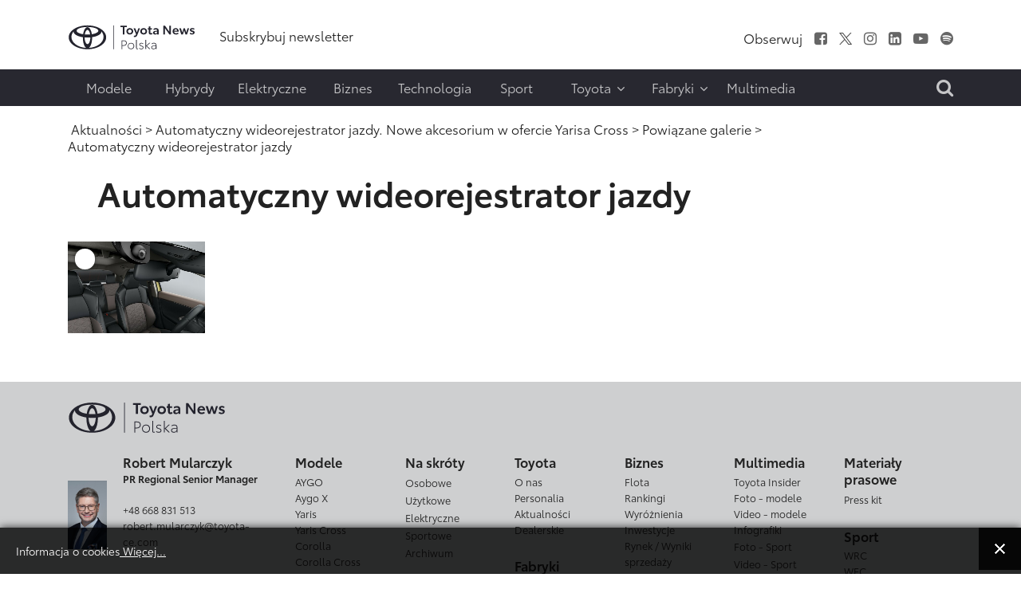

--- FILE ---
content_type: text/html; charset=utf-8
request_url: https://www.toyotanews.eu/pl/aktualnosci/2623-item-automatyczny-wideorejestrator-jazdy-nowe-akcesorium-w-ofercie-yarisa-cross/galerie/1795-automatyczny-wideorejestrator-jazdy
body_size: 10363
content:

<!DOCTYPE html>
<html lang="pl-pl" data-logo="/images/logo/logo_black_pl.svg">
	<head>
		<meta charset="utf-8">
	<meta property="og.image" content="https://www.toyotanews.eu/images/galleries/Yaris_Cross_akcesorium/wideorejestrator_yaris_cross.jpeg">
	<meta property="og.imagetype" content="image/jpeg">
	<meta name="description" content="Opcjonalne wyposażenie Yarisa Cross wzbogacone o automatyczny wideorejestrator jazdy Urządzenie montowane jako integralny element wnętrza Nowe akcesorium będzie stopniowo wprowadzane do innych modeli Toyoty Oferta akcesoriów dla Yarisa Cross...">
	<title>Automatyczny wideorejestrator jazdy - Toyotanews.eu - Newsroom Toyota Central Europe</title>
	<link href="https://www.toyotanews.eu/pl/wynik-wyszukiwania?rrrcontentitemid=2623&amp;rrrcontentsubview=galleries&amp;rrrcontentsubid=1795&amp;format=opensearch" rel="search" title="Szukaj Toyotanews.eu - Newsroom Toyota Central Europe" type="application/opensearchdescription+xml">
<link href="/media/system/css/fields/calendar.min.css?087670" rel="stylesheet">
	<link href="/media/mod_languages/css/template.min.css?66540c" rel="stylesheet">
	<link href="https://www.toyotanews.eu/templates/tce2021/css/magnific-popup.min.css" rel="stylesheet">
	<link href="https://www.toyotanews.eu//media/plg_system_info_ciacho/css/style.css?66540c" rel="stylesheet">
	<link href="https://www.toyotanews.eu/templates/tce2021/css/jquery.mCustomScrollbar.min.css?66540c" rel="stylesheet">
	<style>a.thumbnail {display: inline-block; zoom: 1; *display: inline;}</style>
<script src="https://www.toyotanews.eu/media/vendor/jquery/js/jquery.min.js?3.7.1"></script>
	<script src="https://www.toyotanews.eu/media/legacy/js/jquery-noconflict.min.js?504da4"></script>
	<script type="application/json" class="joomla-script-options new">{"joomla.jtext":{"SUNDAY":"niedziela","MONDAY":"poniedziałek","TUESDAY":"wtorek","WEDNESDAY":"środa","THURSDAY":"czwartek","FRIDAY":"piątek","SATURDAY":"sobota","SUN":"N","MON":"Pn","TUE":"Wt","WED":"Śr","THU":"Cz","FRI":"Pt","SAT":"So","JANUARY":"styczeń","FEBRUARY":"luty","MARCH":"marzec","APRIL":"kwiecień","MAY":"maj","JUNE":"czerwiec","JULY":"lipiec","AUGUST":"sierpień","SEPTEMBER":"wrzesień","OCTOBER":"październik","NOVEMBER":"listopad","DECEMBER":"grudzień","JANUARY_SHORT":"Sty","FEBRUARY_SHORT":"Lut","MARCH_SHORT":"Mar","APRIL_SHORT":"Kwi","MAY_SHORT":"Maj","JUNE_SHORT":"Cze","JULY_SHORT":"Lip","AUGUST_SHORT":"Sie","SEPTEMBER_SHORT":"Wrz","OCTOBER_SHORT":"Paź","NOVEMBER_SHORT":"Lis","DECEMBER_SHORT":"Gru","JCLOSE":"Zamknij","JCLEAR":"Wyczyść","JLIB_HTML_BEHAVIOR_TODAY":"Dziś","JLIB_HTML_BEHAVIOR_WK":"tydz.","JLIB_HTML_BEHAVIOR_AM":"rano","JLIB_HTML_BEHAVIOR_PM":"po południu"},"system.paths":{"root":"","rootFull":"https://www.toyotanews.eu/","base":"","baseFull":"https://www.toyotanews.eu/"},"csrf.token":"7275ce6f92ea01c1b650f2828452272e"}</script>
	<script src="https://www.toyotanews.eu/media/system/js/core.min.js?2cb912"></script>
	<script src="https://www.toyotanews.eu/media/vendor/webcomponentsjs/js/webcomponents-bundle.min.js?2.8.0" nomodule defer></script>
	<script src="https://www.toyotanews.eu/media/system/js/fields/calendar-locales/date/gregorian/date-helper.min.js?66540c" defer></script>
	<script src="https://www.toyotanews.eu/media/system/js/fields/calendar.min.js?1903da" defer></script>
	<script src="https://www.toyotanews.eu/media/system/js/joomla-hidden-mail.min.js?80d9c7" type="module"></script>
	<script src="https://www.toyotanews.eu/templates/tce2021/js/scripts.js?66540c"></script>
	<script src="https://www.toyotanews.eu/templates/tce2021/js/jquery.magnific-popup.min.js?66540c"></script>
	<script src="https://www.toyotanews.eu/templates/tce2021/js/jquery.mCustomScrollbar.concat.min.js?66540c"></script>
	<script>
                    jQuery(document).ready(function() {
        				jQuery(".gallery-link").magnificPopup({
        					type: "image",
                            closeMarkup: "<button title=\"%title%\" type=\"button\" class=\"mfp-close\">+</button>",
        					gallery:{
                                 tCounter: "%curr% z %total%",
        						enabled:true
        					},
                            image: {
                              markup: "<div class=\"mfp-figure\"><div class=\"mfp-close\"></div><div class=\"mfp-title mfp-title-top\"></div><figure>"+
                                        "<div class=\"mfp-img\"></div>"+
                                        "<figcaption><div class=\"mfp-bottom-bar\">"+
                                        "<div class=\"mfp-title\"></div>"+
                                        "<div class=\"mfp-counter\"></div>"+
                                        "</div></figcaption></figure></div>",
                                titleSrc: function(item) {
                                    title    = "<span>"+item.el.attr("title")+"</span>";
                                    src_low  = item.el.data("src_low");
                                    src_high = item.el.data("src_high");
                                    filename = item.el.data("filename");
                                    download = "";
					
                                    if(src_low !== undefined || src_high !== undefined){
                                        download = "<div>"+"Pobierz:<span>";
					
                                        if(src_low !== undefined){
                                            download += "<a href=\""+src_low+"\" download=\""+filename+"\">"+"Low res</a>";
                                        }
					
                                        if(src_high !== undefined){
                                            download += "<a href=\""+src_high+"\" download=\""+filename+"\">"+"High res</a>";
                                        }
					
                                        download += "</span></div>";
                                    }
					
                                    return title+download;
                                }
                            }
        				});
        			});
                </script>
	<script>
              function info_cookie(){
                 var exdays = 360;
                 var exdate=new Date();
                 exdate.setDate(exdate.getDate() + exdays);
                 document.cookie = 'info_cookie=1;expires='+exdate.toUTCString();
                 document.getElementById('panel_cookie_dol').style.display='none';             
              }
              jQuery(window).load(function() {
                var cookies = document.cookie.split(';');
                if(!cookies.length)
                  document.getElementById('panel_cookie_dol').style.display='none'; 
               });
         </script>
	<link rel="canonical" href="https://www.toyotanews.eu/pl/aktualnosci/2623-item-automatyczny-wideorejestrator-jazdy-nowe-akcesorium-w-ofercie-yarisa-cross/galerie/1795-automatyczny-wideorejestrator-jazdy" />

		
		<meta name="viewport" content="width=device-width, initial-scale=1">
		<link rel="stylesheet" href="https://www.toyotanews.eu/templates/tce2021/css/bootstrap.min.css" type="text/css" />
		<link rel="stylesheet" href="https://www.toyotanews.eu/templates/tce2021/css/styles.css?v=1763731020" type="text/css" />
		<link rel="stylesheet" href="https://www.toyotanews.eu/templates/tce2021/css/font-awesome.min.css" type="text/css" />
		<link rel="stylesheet" href="https://www.toyotanews.eu/templates/tce2021/css/magnific-popup.min.css" type="text/css" />
		<link rel="apple-touch-icon" sizes="180x180" href="https://www.toyotanews.eu/templates/tce2021/favicon/apple-touch-icon.png">
        <link rel="icon" type="image/png" sizes="32x32" href="https://www.toyotanews.eu/templates/tce2021/favicon/favicon-32x32.png">
        <link rel="icon" type="image/png" sizes="16x16" href="https://www.toyotanews.eu/templates/tce2021/favicon/favicon-16x16.png">
        <meta name="msapplication-TileColor" content="#282830">
    	<meta name="theme-color" content="#282830">
    	<script>
    		jQuery('body').addClass('notransition');
    		jQuery(document).ready(function(){
    			jQuery('body').removeClass('notransition');
    			jQuery(document).on('click', 'a', function (event) {
					if(jQuery.attr(this, 'href').length > 1){
            			var urlHash = jQuery.attr(this, 'href').split("#");
    
        			    if (urlHash &&  jQuery('#' + urlHash[1]).length ){
        			    	 event.preventDefault();
        			    	 
            			    offset	= jQuery('.header-menu-wrapper').length ? jQuery('.header-menu-wrapper').eq(0).innerHeight() : 0;
    						jQuery('html,body').animate({
        			              scrollTop: jQuery('#' + urlHash[1]).offset().top - offset
        			          }, 2500);
        				}
					}
    			});
    		});    		
		</script>
		<noscript>
			<link rel="stylesheet" href="https://www.toyotanews.eu/templates/tce2021/css/no-script.css" type="text/css" />
		</noscript>
        <meta property="og:title" content="Automatyczny wideorejestrator jazdy - Toyotanews.eu - Newsroom Toyota Central Europe" />
		<meta property="og:url" content="https://www.toyotanews.eu/pl/aktualnosci/2623-item-automatyczny-wideorejestrator-jazdy-nowe-akcesorium-w-ofercie-yarisa-cross/galerie/1795-automatyczny-wideorejestrator-jazdy">          
		<meta property="og:image" content="https://www.toyotanews.eu/images/logo-gray.png" />
		<meta property="og:image:secure_url" content="https://www.toyotanews.eu/images/logo-gray.png" />
		<meta property="og:image:type" content="image/svg+xml" />
		<script>
			(function(i,s,o,g,r,a,m){i['GoogleAnalyticsObject']=r;i[r]=i[r]||function(){
			(i[r].q=i[r].q||[]).push(arguments)},i[r].l=1*new Date();a=s.createElement(o),
			m=s.getElementsByTagName(o)[0];a.async=1;a.src=g;m.parentNode.insertBefore(a,m)
			})(window,document,'script','https://www.google-analytics.com/analytics.js','ga');

			ga('create', 'G-ZV90GD4P9S', 'auto');
			ga('send', 'pageview');
		</script>
          
<!-- Google tag (gtag.js) -->
<script async src="https://www.googletagmanager.com/gtag/js?id=G-ZV90GD4P9S"></script>
<script>
  window.dataLayer = window.dataLayer || [];
  function gtag(){dataLayer.push(arguments);}
  gtag('js', new Date());

  gtag('config', 'G-ZV90GD4P9S');
</script>

	<script type="application/ld+json">{"@context":"https://schema.org","@type":"WebPage","@id":"https://www.toyotanews.eu/pl/aktualnosci/2623-item-automatyczny-wideorejestrator-jazdy-nowe-akcesorium-w-ofercie-yarisa-cross/galerie/1795-automatyczny-wideorejestrator-jazdy","url":"https://www.toyotanews.eu/pl/aktualnosci/2623-item-automatyczny-wideorejestrator-jazdy-nowe-akcesorium-w-ofercie-yarisa-cross/galerie/1795-automatyczny-wideorejestrator-jazdy","publisher":{"@type":"Organization","name":"Toyotanews.eu - Newsroom Toyota Central Europe","url":"https://www.toyotanews.eu","logo":{"@type":"ImageObject","url":"https://www.toyotanews.eu/images/logo/logo_black_pl.svg","width":300,"height":61}},"copyrightHolder":{"@type":"Organization","name":"Toyotanews.eu - Newsroom Toyota Central Europe"},"mainEntity":{"@type":"CollectionPage","@id":"https://www.toyotanews.eu/pl/aktualnosci/2623-item-automatyczny-wideorejestrator-jazdy-nowe-akcesorium-w-ofercie-yarisa-cross/galerie/1795-automatyczny-wideorejestrator-jazdy#collectionpage"},"description":"Opcjonalne wyposażenie Yarisa Cross wzbogacone o automatyczny wideorejestrator jazdy Urządzenie montowane jako integralny element wnętrza Nowe akcesorium będzie stopniowo wprowadzane do innych modeli Toyoty Oferta akcesoriów dla Yarisa Cross...","breadcrumb":{"@type":"BreadcrumbList","itemListElement":[{"@type":"ListItem","position":1,"item":{"@type":"WebPage","@id":"https://www.toyotanews.eu/","name":"Toyotanews.eu - Newsroom Toyota Central Europe"}},{"@type":"ListItem","position":2,"item":{"@type":"WebPage","@id":"https://www.toyotanews.eu/pl/aktualnosci","name":"Aktualności"}},{"@type":"ListItem","position":3,"item":{"@type":"WebPage","@id":"https://www.toyotanews.eu/pl/aktualnosci/2623-item-automatyczny-wideorejestrator-jazdy-nowe-akcesorium-w-ofercie-yarisa-cross","name":"Automatyczny wideorejestrator jazdy. Nowe akcesorium w ofercie Yarisa Cross"}},{"@type":"ListItem","position":4,"item":{"@type":"WebPage","@id":"https://www.toyotanews.eu/pl/aktualnosci/2623-item-automatyczny-wideorejestrator-jazdy-nowe-akcesorium-w-ofercie-yarisa-cross/galerie","name":"Powiązane galerie"}},{"@type":"ListItem","position":5,"item":{"@type":"WebPage","@id":"https://www.toyotanews.eu/pl/aktualnosci/2623-item-automatyczny-wideorejestrator-jazdy-nowe-akcesorium-w-ofercie-yarisa-cross/galerie/1795-automatyczny-wideorejestrator-jazdy","name":"Automatyczny wideorejestrator jazdy"}}]}}</script><script type="application/ld+json">{"@context":"https://schema.org","@type":"CollectionPage","@id":"https://www.toyotanews.eu/pl/aktualnosci/2623-item-automatyczny-wideorejestrator-jazdy-nowe-akcesorium-w-ofercie-yarisa-cross/galerie/1795-automatyczny-wideorejestrator-jazdy#collectionpage","url":"https://www.toyotanews.eu/pl/aktualnosci/2623-item-automatyczny-wideorejestrator-jazdy-nowe-akcesorium-w-ofercie-yarisa-cross/galerie/1795-automatyczny-wideorejestrator-jazdy","publisher":{"@type":"Organization","name":"Toyotanews.eu - Newsroom Toyota Central Europe","url":"https://www.toyotanews.eu","logo":{"@type":"ImageObject","url":"https://www.toyotanews.eu/images/logo/logo_black_pl.svg","width":300,"height":61}},"copyrightHolder":{"@type":"Organization","name":"Toyotanews.eu - Newsroom Toyota Central Europe"},"name":"Automatyczny wideorejestrator jazdy","isPartOf":{"@type":"Article","@id":"https://www.toyotanews.eu/pl/aktualnosci/2623-item-automatyczny-wideorejestrator-jazdy-nowe-akcesorium-w-ofercie-yarisa-cross"},"mainEntity":{"@type":"ItemList","numberOfItems":1,"itemListElement":[{"@type":"ListItem","position":1,"item":{"@type":"ImageObject","contentUrl":"https://www.toyotanews.eu/pl/grafika-artykulu/2623-item-automatyczny-wideorejestrator-jazdy-nowe-akcesorium-w-ofercie-yarisa-cross.jpeg?gallery_id=1795&gallery_image=39731&filename=wideorejestrator_yaris_cross.jpeg","caption":"Automatyczny wideorejestrator jazdy","width":562,"height":375}}]},"primaryImageOfPage":{"@type":"ImageObject","contentUrl":"https://www.toyotanews.eu/pl/grafika-artykulu/2623-item-automatyczny-wideorejestrator-jazdy-nowe-akcesorium-w-ofercie-yarisa-cross.jpeg?gallery_id=1795&gallery_image=39731&filename=wideorejestrator_yaris_cross.jpeg","width":562,"height":375}}</script></head>
	<body class="single-article-view itemid-2300">
				<input type="checkbox" name="navigation-activator" id="navigation-activator" value="1" class="checkbox-toggle" /> 
		<input type="checkbox" name="multimedia-menu" id="multimedia-menu" value="1" class="checkbox-toggle" /> 
		<input type="checkbox" name="search-module" id="search-module" value="1" class="checkbox-toggle" /> 
		<div>
    		<header class="page-header-content site-headerbackground-white">
    			<div class="header-menu-wrapper">
        			<div class="container">					
            			<div class="row header-main-row align-items-center mobile-fixed ">
            				<div class="col-sm-2 col-3 d-block d-lg-none">
            					<label for="navigation-activator" class="btn-navbar">
                                	<span class="icon-bar first-line"></span><span class="icon-bar"></span><span class="icon-bar last-line"></span>
								</label>
            				</div>
            				<div class="col-6 col-sm-8 col-lg-2 logo-content">
            						            					<a href="/pl/" class="d-none d-lg-block"><img class="animation" src="https://www.toyotanews.eu//images/logo/logo_black_pl.svg" alt="Toyotanews.eu - Newsroom Toyota Central Europe"></a>	            					<a href="/pl/" class="d-lg-none d-block"><img class="animation" src="https://www.toyotanews.eu//images/logo/logo_white_pl.svg" alt="Toyotanews.eu - Newsroom Toyota Central Europe"></a>	            						            					
            				</div>
            				<div class="col-lg-10 col-md-9 col-sm-2 col-3 d-none d-lg-block">
                				<div class="row center header-right-content d-none justify-content-end d-lg-flex">
                					<div class="moduletable  links-hover-line col-md-7" id="mod-369-content">
		<ul class="nav menu mod-list" >
<li class="item-3626"><a href="/pl/subskrybuj-newsletter-2" ><span class="item-title">Subskrybuj newsletter</span></a></li></ul>
</div>
<div class="moduletable  text-right d-none d-lg-block col-md-5" id="mod-368-content">
		<ul class="nav menu list-inline d-inline-block social-menu mod-list" >
<li class="item-2036 divider"><span class="separator " ><span class="item-title">Obserwuj</span></span>
</li><li class="item-2000"><a href="https://www.facebook.com/ToyotaPolska/" class="fa fa-facebook-square" target="_blank" rel="noopener noreferrer"><span class="item-title">Facebook</span></a></li><li class="item-2001"><a href="https://x.com/MularczykR" target="_blank" rel="noopener noreferrer"><img src="https://www.toyotanews.eu/images/icons/twitter.svg" alt="X"></a></li><li class="item-2002"><a href="https://www.instagram.com/robert.mularczyk/" class="fa fa-instagram" target="_blank" rel="noopener noreferrer"><span class="item-title">Instagram</span></a></li><li class="item-2003"><a href="https://www.linkedin.com/company/toyota-motor-poland/" class="fa fa-linkedin-square" target="_blank" rel="noopener noreferrer"><span class="item-title">LinkedIn</span></a></li><li class="item-2004"><a href="https://www.youtube.com/c/ToyotaNewsPL" class="fa fa-youtube-play" target="_blank" rel="noopener noreferrer"><span class="item-title">Youtube</span></a></li><li class="item-2008"><a href="https://open.spotify.com/show/55iJsjXA9L0DozRdtmImBN" class="fa fa-spotify" target="_blank" rel="noopener noreferrer"><span class="item-title">Spofity</span></a></li></ul>
</div>

                				</div>
            				</div>
            				<div class="col-md-1 col-sm-2 col-3 d-block d-lg-none mobile-search-label">
            					<label for="search-module"><i class="fa fa-search" aria-hidden="true"></i></label>
            				</div>
            			</div>
                		<div class="row header-main-row align-items-center d-flex d-lg-none">
                			<div class="col-sm-2 col-3 d-block d-lg-none">
            					<label for="navigation-activator" class="btn-navbar">
                                	<span class="icon-bar first-line"></span><span class="icon-bar"></span><span class="icon-bar last-line"></span>
								</label>
            				</div>
                			<div class="col-6 col-sm-8 col-md-3 col-lg-2 logo-content">
                				                        			<a href="https://www.toyotanews.eu/" ><img class="animation" src="https://www.toyotanews.eu/images/toyota-logo-white.png" alt="Toyotanews.eu - Newsroom Toyota Central Europe"></a>                        		                        	</div>
                		</div>
            			<div class="page-navigation-content mobile-full-menu animation">
            				<label for="navigation-activator" class="close-menu d-block d-lg-none">
                               	+
							</label>
            				<div class="row">
            					<div class="moduletable  col-xl-10 col-md-11" id="mod-370-content">
		<ul class="nav menu mod-list" >
<li class="item-2115"><a href="/pl/modele" ><span class="item-title">Modele</span></a></li><li class="item-2039"><a href="/pl/hybrydy" ><span class="item-title">Hybrydy</span></a></li><li class="item-2040"><a href="/pl/elektryczne" ><span class="item-title">Elektryczne</span></a></li><li class="item-2041"><a href="/pl/biznes" ><span class="item-title">Biznes</span></a></li><li class="item-2042"><a href="/pl/technologia" ><span class="item-title">Technologia</span></a></li><li class="item-1996"><a href="/pl/sport-pl" ><span class="item-title">Sport</span></a></li><li class="item-1997 divider deeper parent"><input type="checkbox" name="level-1" id="menu-370-item-1997" value="1" class="toggle-checkbox d-block d-lg-none" /><label for="menu-370-item-1997" class="plus-label d-block d-lg-none">+</label><span class="separator " ><span class="item-title">Toyota</span><i class="fa fa-angle-down" aria-hidden="true"></i></span>
<ul class="nav-child list-unstyled animation"><li class="item-2257"><a href="/pl/toyota/o-nas" ><span class="item-title">O nas</span></a></li><li class="item-2258"><a href="/pl/toyota/personalia" ><span class="item-title">Personalia</span></a></li><li class="item-2261"><a href="/pl/toyota/aktualnosci-dealerskie" ><span class="item-title">Aktualności Dealerskie</span></a></li></ul></li><li class="item-1998 divider deeper parent"><input type="checkbox" name="level-1" id="menu-370-item-1998" value="1" class="toggle-checkbox d-block d-lg-none" /><label for="menu-370-item-1998" class="plus-label d-block d-lg-none">+</label><span class="separator " ><span class="item-title">Fabryki</span><i class="fa fa-angle-down" aria-hidden="true"></i></span>
<ul class="nav-child list-unstyled animation"><li class="item-2262"><a href="/pl/fabryki/informacje-prasowe" ><span class="item-title">Informacje prasowe</span></a></li><li class="item-2263"><a href="https://www.toyotapl.com/fabryka-toyoty/o-fabryce/o-nas" target="_blank" rel="noopener noreferrer"><span class="item-title">O nas</span></a></li><li class="item-2312"><a href="/pl/fabryki/fabryki-video" ><span class="item-title">Video</span></a></li></ul></li><li class="item-1999"><a href="/pl/multimedia/toyota-insider" ><span class="item-title">Multimedia</span></a></li></ul>
</div>
<div class="moduletable  col-xl-2 search-label text-end d-none d-lg-block text-end col-md-1" id="mod-388-content">
		

<div class="custom custom-raw"  >
	<label for="search-module"><i class="fa fa-search" aria-hidden="true"></i></label></div>
</div>

            				</div>
            			</div>
        			</div>
        		</div>
    			<div class="container">
    				
    			</div>
    		</header>
    		<div class="page-main-wrapper">
        		        			<section class="page-top position-static">
        				<div class="container">
        					<div class="row main-row align-items-center justify-content-center">
            					<div class="moduletable  col-md-12" id="mod-381-content">
		<nav class="mod-breadcrumbs__wrapper" aria-label="Ścieżka">
	<ol class="list-unstyled breadcrumbs links-hover-line">
					<li class="mod-breadcrumbs__divider float-start"><span class="divider icon-location icon-fw" aria-hidden="true"></span></li>
		
		<li class=""><a href="/pl/aktualnosci" class="pathway"><span>Aktualności</span></a><span class="divider">&nbsp;&gt;&nbsp;</span></li><li class=""><a href="/pl/aktualnosci/2623-item-automatyczny-wideorejestrator-jazdy-nowe-akcesorium-w-ofercie-yarisa-cross" class="pathway"><span>Automatyczny wideorejestrator jazdy. Nowe akcesorium w ofercie Yarisa Cross</span></a><span class="divider">&nbsp;&gt;&nbsp;</span></li><li class=""><a href="https://www.toyotanews.eu/pl/aktualnosci/2623-item-automatyczny-wideorejestrator-jazdy-nowe-akcesorium-w-ofercie-yarisa-cross/galerie" class="pathway"><span>Powiązane galerie</span></a><span class="divider">&nbsp;&gt;&nbsp;</span></li><li class= active"><span>Automatyczny wideorejestrator jazdy</span></li>	</ol>
</nav>

</div>

            				</div>	
        				</div>
            		</section>
        		        		
        		        			<section class="page-content background-white">
        				<div class="container">
                			<div class="row main-row">
                				                				                				                				<div class="col-lg-12">
                					
<div class="item-page">
	<form action="https://www.toyotanews.eu/pl/aktualnosci/2623-item-automatyczny-wideorejestrator-jazdy-nowe-akcesorium-w-ofercie-yarisa-cross/galerie/1795-automatyczny-wideorejestrator-jazdy" method="POST">
		<div class="page-header">
			<h3>Automatyczny wideorejestrator jazdy</h3>
		</div>
		<div class="d-none d-lg-block">
		   	<fieldset class="download-fieldset">
				<div class="checkbox-content d-inline-block">
					<input type="radio" name="type" value="1" id="download-low-res" checked="checked" class="radio-replace" />
					<label for="download-low-res">Low res</label>
				</div>
				<div class="checkbox-content d-inline-block">
					<input type="radio" name="type" value="2" id="download-high-res" class="radio-replace" />
					<label for="download-high-res">High res</label>
				</div>
				<div class="d-block d-lg-none separator"></div>
				<div class="submit-content d-inline-block">
					<button type="submit" class="button"><span>Pobierz</span><span class="counter"></span></button>
					<input type="hidden" name="download-gallery" value="1" />
				</div>
				<div class="reset-images d-inline-block">
					<a href="/pl/aktualnosci/2623-item-automatyczny-wideorejestrator-jazdy-nowe-akcesorium-w-ofercie-yarisa-cross/galerie/1795-automatyczny-wideorejestrator-jazdy" class="reset-images-button"><i class="fa fa-minus" aria-hidden="true"></i></a>				</div>
			</fieldset>
		</div>
		<div class="gallery row">
    		    		    			    			
        			<div class="col-xl-2 col-lg-3 col-md-4 col-6">
        				<div class="item">
            				<input type="checkbox" name="images[]" value="39731" id="gallery-image-39731" class="image-checkbox" />
            				<a href="https://www.toyotanews.eu/pl/grafika-artykulu/2623-item-automatyczny-wideorejestrator-jazdy-nowe-akcesorium-w-ofercie-yarisa-cross.jpeg?gallery_id=1795&amp;gallery_image=39731&filename=wideorejestrator_yaris_cross.jpeg" class="gallery-link" title="Automatyczny wideorejestrator jazdy" data-src_low="https://www.toyotanews.eu/pl/grafika-artykulu/2623-item-automatyczny-wideorejestrator-jazdy-nowe-akcesorium-w-ofercie-yarisa-cross.jpeg?gallery_id=1795&amp;gallery_image=39731&filename=wideorejestrator_yaris_cross.jpeg" data-filename="wideorejestrator_yaris_cross.jpeg" data-src_high="https://www.toyotanews.eu/pl/grafika-artykulu/2623-item-automatyczny-wideorejestrator-jazdy-nowe-akcesorium-w-ofercie-yarisa-cross.jpeg?gallery_id=1795&amp;gallery_image=39731&filename=wideorejestrator_yaris_cross.jpeg&hires=1"><img src="https://www.toyotanews.eu/pl/grafika-artykulu/2623-item-automatyczny-wideorejestrator-jazdy-nowe-akcesorium-w-ofercie-yarisa-cross.jpeg?gallery_id=1795&amp;gallery_image=39731&amp;rsize=com_rrrcontent.list2021&filename=wideorejestrator_yaris_cross.jpeg" alt="Automatyczny wideorejestrator jazdy"  width="562" height="375" loading="lazy" class="resize" /></a>            				<label for="gallery-image-39731" class="d-none d-lg-block"><span>+</span></label>
            			</div>
        			</div>
        			    		    	</div>
	</form>
</div>
                				</div>
                				                			</div>
                		</div>
        			</section>
        		        	
        		        	
        		        		
            	            	
            	        			<footer>
        				<div class="links-hover-line">
            				            					<div class="page-footer">
            						<div class="container">
                    					                        					<div class="row main-row page-footer-top">
                            					<div class="moduletable  col-md-12" id="mod-363-content">
		
<div id="mod-custom363" class="mod-custom custom">
    <p><img src="/images/logo/logo_black_pl.svg" alt="logo black pl" width="198" height="40" /></p></div>
</div>

                            				</div>
                            			                            			                        					<div class="row main-row page-footer-bottom">
                        						                        							<div class="page-footer-left order-first order-lg-last order-xl-first col-xl-3">
                        								<div>
                            								
<div class="row contact-items">
			<div class="col-xl-12 col-md-6 contact-item">
			<div class="row align-items-end">
				<div class="col-sm-3"><img src="https://www.toyotanews.eu/images/zdjecia/robert-mularczyk-light.jpg" alt="Robert Mularczyk"></div>				<div class="col-sm-9">
					<div class="contact-header"><h6><strong>Robert Mularczyk</strong></h6><p><strong>PR Regional Senior Manager </strong></p></div><p><a href="tel:+48 668 831 513" >+48 668 831 513</a></p><p><joomla-hidden-mail  is-link="1" is-email="1" first="cm9iZXJ0Lm11bGFyY3p5aw==" last="dG95b3RhLWNlLmNvbQ==" text="cm9iZXJ0Lm11bGFyY3p5a0B0b3lvdGEtY2UuY29t" base="" >Ten adres pocztowy jest chroniony przed spamowaniem. Aby go zobaczyć, konieczne jest włączenie w przeglądarce obsługi JavaScript.</joomla-hidden-mail></p>				</div>
			</div>
		</div>
			<div class="col-xl-12 col-md-6 contact-item">
			<div class="row align-items-end">
				<div class="col-sm-3"><img src="https://www.toyotanews.eu/images/zdjecia/karolina-gotowala.jpg" alt="Karolina Gotowała"></div>				<div class="col-sm-9">
					<div class="contact-header"><h6><strong>Karolina Gotowała</strong></h6><p><strong>PR Project Manager</strong></p></div><p><a href="tel:+48 519 535 013" >+48 519 535 013</a></p><p><joomla-hidden-mail  is-link="1" is-email="1" first="a2Fyb2xpbmEuZ290b3dhbGE=" last="dG95b3RhLWNlLmNvbQ==" text="a2Fyb2xpbmEuZ290b3dhbGFAdG95b3RhLWNlLmNvbQ==" base="" >Ten adres pocztowy jest chroniony przed spamowaniem. Aby go zobaczyć, konieczne jest włączenie w przeglądarce obsługi JavaScript.</joomla-hidden-mail></p>				</div>
			</div>
		</div>
	</div>

	<div class="module-footer-text"><p>&nbsp;</p>
<p><a href="/pl/obsluga-parku-prasowego">Obsługa parku prasowego</a></p></div>
<div class="mod-languages line-list">

    <div class="mod-languages__pretext pretext"><p>Biura prasowe <br />
Toyota Central Europe</p></div>

    <ul aria-labelledby="language_picker_des_364" class="mod-languages__list lang-inline">

                                            <li class="lang-active">
                <a aria-current="true"  href="https://www.toyotanews.eu/pl/aktualnosci/2623-item-automatyczny-wideorejestrator-jazdy-nowe-akcesorium-w-ofercie-yarisa-cross/galerie/1795-automatyczny-wideorejestrator-jazdy">
                                            polski                                    </a>
            </li>
                                        <li>
                <a  href="/hu/">
                                            magyar                                    </a>
            </li>
                                        <li>
                <a  href="/cs/">
                                            český                                    </a>
            </li>
                                        <li>
                <a  href="/sk/">
                                            slovenský                                    </a>
            </li>
                </ul>

</div>

                            							</div>
                            						</div>
                            					                            					                        							<div class="col-xl-9">
                            							<ul class="nav menu footer-menu mod-list" >
<li class="item-2018 divider deeper parent level-1 "><ul class="nav-child list-unstyled animation"><li class="item-2009 deeper level-2 "><input type="checkbox" name="level-2" id="menu-366-item-2009" value="1" class="toggle-checkbox" /><label for="menu-366-item-2009" class="plus-label">+</label><a href="/pl/modele" ><span class="item-title">Modele</span><i class="fa fa-angle-down" aria-hidden="true"></i></a><ul class="nav-child list-unstyled animation"><li class="subitem typ-modelu-1 "><a href="/pl/modele/aygo/informacje-prasowe-aygo" >AYGO</a></li><li class="subitem typ-modelu-1 "><a href="/pl/modele/aygo-x/informacje-prasowe-aygo-x" >Aygo X</a></li><li class="subitem typ-modelu-1"><a href="/pl/modele/yaris/informacje-prasowe-yaris" >Yaris</a></li><li class="subitem typ-modelu-4 footer-d-none"><a href="/pl/modele/gr-yaris/informacje-prasowe-gr-yaris" >GR Yaris</a></li><li class="subitem typ-modelu-1"><a href="/pl/modele/yaris-cross/informacje-prasowe-yaris-cross" >Yaris Cross</a></li><li class="subitem typ-modelu-1 "><a href="/pl/modele/corolla/informacje-prasowe-corolla" >Corolla</a></li><li class="subitem typ-modelu-1"><a href="/pl/modele/corolla-cross/informacje-prasowe-corolla-cross" >Corolla Cross</a></li><li class="subitem typ-modelu-1 "><a href="/pl/modele/c-hr/informacje-prasowe-c-hr" >C-HR</a></li><li class="subitem typ-modelu-3"><a href="/pl/modele/c-hr-plus/informacje-prasowe-c-hr-plus" >C-HR+</a></li><li class="subitem typ-modelu-3"><a href="/pl/modele/bz4x/informacje-prasowe-bz4x" >bZ4X</a></li><li class="subitem typ-modelu-1 "><a href="/pl/modele/camry/informacje-prasowe-camry" >Camry</a></li><li class="subitem typ-modelu-4"><a href="/pl/modele/gr-supra/informacje-prasowe-gr-supra" >GR Supra</a></li><li class="subitem typ-modelu-4"><a href="/pl/modele/gr86/informacje-prasowe-gr86" >GR86</a></li><li class="subitem typ-modelu-1 "><a href="/pl/modele/prius-p/informacje-prasowe-prius" >Prius</a></li><li class="subitem typ-modelu-1, typ-modelu-3"><a href="/pl/modele/mirai/informacje-prasowe-mirai" >Mirai</a></li><li class="subitem typ-modelu-1 "><a href="/pl/modele/rav4/informacje-prasowe-rav4" >RAV4</a></li><li class="subitem typ-modelu-3"><a href="/pl/modele/urban-cruiser/informacje-prasowe-urban-cruiser" >Urban Cruiser</a></li><li class="subitem typ-modelu-1 "><a href="/pl/modele/highlander/informacje-prasowe-highlander" >Highlander</a></li><li class="subitem typ-modelu-1 "><a href="/pl/modele/land-cruiser/informacje-prasowe-land-cruiser" >Land Cruiser</a></li><li class="subitem typ-modelu-2"><a href="/pl/modele/hilux/informacje-prasowe-hilux" >Hilux </a></li><li class="subitem typ-modelu-2"><a href="/pl/modele/proace/informacje-prasowe-proace" >PROACE</a></li><li class="subitem typ-modelu-3"><a href="/pl/modele/proace/informacje-prasowe-proace" >PROACE Electric</a></li><li class="subitem typ-modelu-5"><span class="separator " >Archiwum</span>
</li><li class="subitem typ-modelu-5"><a href="/pl/modele/auris/informacje-prasowe-auris" >Auris</a></li><li class="subitem typ-modelu-5"><a href="/pl/modele/avensis/informacje-prasowe-avensis" >Avensis</a></li><li class="subitem typ-modelu-5"><a href="/pl/modele/verso/informacje-prasowe-verso" >Verso</a></li><li class="subitem typ-modelu-5"><a href="/pl/modele/land-cruiser-v8/informacje-prasowe-land-cruiser-v8" >Land Cruiser V8</a></li><li class="subitem typ-modelu-5"><a href="/pl/modele/gt86/informacje-prasowe-gt86" >GT86</a></li><li class="subitem typ-modelu-1 "><a href="/pl/modele/i-road/informacje-prasowe-i-road" >i-Road</a></li></ul></li></ul></li><li class="item-2019 divider deeper parent level-1 "><ul class="nav-child list-unstyled animation"><li class="item-2024 divider deeper parent level-2 "><input type="checkbox" name="level-2" id="menu-366-item-2024" value="1" class="toggle-checkbox" /><label for="menu-366-item-2024" class="plus-label">+</label><span class="separator " ><span class="item-title">Na skróty</span><i class="fa fa-angle-down" aria-hidden="true"></i></span>
<ul class="nav-child list-unstyled animation"><li class="item-2274 level-3 "><a href="/pl/modele?models-type=1" ><span class="item-title">Osobowe</span></a></li><li class="item-2275 level-3 "><a href="/pl/modele?models-type=2" ><span class="item-title">Użytkowe</span></a></li><li class="item-2276 level-3 "><a href="/pl/modele?models-type=3" ><span class="item-title">Elektryczne</span></a></li><li class="item-2277 level-3 "><a href="/pl/modele?models-type=4" ><span class="item-title">Sportowe</span></a></li><li class="item-2278 level-3 "><a href="/pl/modele?models-type=5" ><span class="item-title">Archiwum</span></a></li></ul></li><li class="item-2010 deeper level-2 "><input type="checkbox" name="level-2" id="menu-366-item-2010" value="1" class="toggle-checkbox" /><label for="menu-366-item-2010" class="plus-label">+</label><a href="/pl/hybrydy" ><span class="item-title">Hybrydy</span><i class="fa fa-angle-down" aria-hidden="true"></i></a><ul class="nav-child list-unstyled animation"><li class="subitem"><a href="/pl/hybrydy/295-hybrydy" >Hybrydy</a></li><li class="subitem"><a href="/pl/hybrydy/296-plug-in" >Plug-in</a></li></ul><li class="item-2011 deeper level-2 "><input type="checkbox" name="level-2" id="menu-366-item-2011" value="1" class="toggle-checkbox" /><label for="menu-366-item-2011" class="plus-label">+</label><a href="/pl/elektryczne" ><span class="item-title">Elektryczne</span><i class="fa fa-angle-down" aria-hidden="true"></i></a><ul class="nav-child list-unstyled animation"><li class="subitem"><a href="/pl/elektryczne/297-bateryjne" >Bateryjne</a></li><li class="subitem"><a href="/pl/elektryczne/298-wodorowe" >Wodorowe</a></li></ul></li></ul></li><li class="item-2020 divider deeper parent level-1 "><ul class="nav-child list-unstyled animation"><li class="item-2015 divider deeper level-2 "><input type="checkbox" name="level-2" id="menu-366-item-2015" value="1" class="toggle-checkbox" /><label for="menu-366-item-2015" class="plus-label">+</label><span class="separator " ><span class="item-title">Toyota</span><i class="fa fa-angle-down" aria-hidden="true"></i></span>
<ul class="nav-child list-unstyled animation"><li class="subitem "><a href="/pl/toyota/o-nas" >O nas</a></li><li class="subitem "><a href="/pl/toyota/personalia" >Personalia</a></li><li class="subitem "><a href="/pl/toyota/aktualnosci-dealerskie" >Aktualności Dealerskie</a></li></ul><li class="item-2016 divider deeper level-2 "><input type="checkbox" name="level-2" id="menu-366-item-2016" value="1" class="toggle-checkbox" /><label for="menu-366-item-2016" class="plus-label">+</label><span class="separator " ><span class="item-title">Fabryki</span><i class="fa fa-angle-down" aria-hidden="true"></i></span>
<ul class="nav-child list-unstyled animation"><li class="subitem "><a href="/pl/fabryki/informacje-prasowe" >Informacje prasowe</a></li><li class="subitem "><a href="https://www.toyotapl.com/fabryka-toyoty/o-fabryce/o-nas" target="_blank" rel="noopener noreferrer">O nas</a></li><li class="subitem "><a href="/pl/fabryki/fabryki-video" >Video</a></li></ul><li class="item-3735 level-2 "><a href="/pl/power-of-toyota" ><span class="item-title">Power of Toyota</span></a></li></ul></li><li class="item-2021 divider deeper parent level-1 "><ul class="nav-child list-unstyled animation"><li class="item-2012 deeper level-2 "><input type="checkbox" name="level-2" id="menu-366-item-2012" value="1" class="toggle-checkbox" /><label for="menu-366-item-2012" class="plus-label">+</label><a href="/pl/biznes" ><span class="item-title">Biznes</span><i class="fa fa-angle-down" aria-hidden="true"></i></a><ul class="nav-child list-unstyled animation"><li class="subitem"><a href="/pl/biznes/299-flota" >Flota</a></li><li class="subitem"><a href="/pl/biznes/300-rankingi" >Rankingi</a></li><li class="subitem"><a href="/pl/biznes/301-wyroznienia" >Wyróżnienia</a></li><li class="subitem"><a href="/pl/biznes/302-inwestycje" >Inwestycje</a></li><li class="subitem"><a href="/pl/biznes/303-rynek-wyniki-sprzedazy" >Rynek / Wyniki sprzedaży</a></li><li class="subitem"><a href="/pl/biznes/304-kinto" >KINTO</a></li><li class="subitem"><a href="/pl/biznes/305-uzywane" >Używane</a></li><li class="subitem"><a href="/pl/biznes/306-serwis" >Serwis</a></li></ul><li class="item-2013 deeper level-2 "><input type="checkbox" name="level-2" id="menu-366-item-2013" value="1" class="toggle-checkbox" /><label for="menu-366-item-2013" class="plus-label">+</label><a href="/pl/technologia" ><span class="item-title">Technologia</span><i class="fa fa-angle-down" aria-hidden="true"></i></a><ul class="nav-child list-unstyled animation"><li class="subitem"><a href="/pl/technologia/307-baterie" >Baterie</a></li><li class="subitem"><a href="/pl/technologia/308-bezpieczenstwo" >Bezpieczeństwo</a></li><li class="subitem"><a href="/pl/technologia/309-autonomiczne" >Autonomiczne</a></li><li class="subitem"><a href="/pl/technologia/310-technologie-cyfrowe" >Technologie Cyfrowe</a></li><li class="subitem"><a href="/pl/technologia/311-roboty" >Roboty</a></li><li class="subitem"><a href="/pl/technologia/312-woven-city" >Woven City</a></li></ul></li></ul></li><li class="item-2022 divider deeper parent level-1 "><ul class="nav-child list-unstyled animation"><li class="item-2017 divider deeper parent level-2 "><input type="checkbox" name="level-2" id="menu-366-item-2017" value="1" class="toggle-checkbox" /><label for="menu-366-item-2017" class="plus-label">+</label><span class="separator " ><span class="item-title">Multimedia</span><i class="fa fa-angle-down" aria-hidden="true"></i></span>
<ul class="nav-child list-unstyled animation"><li class="subitem "><a href="/pl/multimedia/toyota-insider" >Toyota Insider</a></li><li class="subitem "><a href="/pl/multimedia/foto-modele" >Foto - modele</a></li><li class="subitem "><a href="/pl/multimedia/video-modele" >Video - modele</a></li><li class="subitem "><a href="/pl/multimedia/infografiki?view=galleries" >Infografiki</a></li><li class="item-2271 level-3 "><a href="/pl/multimedia/sport-multimedia/foto-sport?view=galleries" ><span class="item-title">Foto - Sport</span></a></li><li class="item-2383 level-3 "><a href="/pl/multimedia/sport-multimedia/sport-video" ><span class="item-title">Video - Sport</span></a></li></ul></li><li class="item-2025 divider deeper parent level-2 "><input type="checkbox" name="level-2" id="menu-366-item-2025" value="1" class="toggle-checkbox" /><label for="menu-366-item-2025" class="plus-label">+</label><span class="separator " ><span class="item-title">Baza wiedzy</span><i class="fa fa-angle-down" aria-hidden="true"></i></span>
<ul class="nav-child list-unstyled animation"><li class="item-2403 level-3 "><a href="/pl/baza-wiedzy/2237-item-poradnik-przedsiebiorcy" ><span class="item-title">Poradnik Przedsiębiorcy</span></a></li><li class="item-2404 level-3 "><a href="https://grnews.pl/" target="_blank" rel="noopener noreferrer"><span class="item-title">GR News</span></a></li></ul></li><li class="item-2026 divider deeper parent level-2 "><input type="checkbox" name="level-2" id="menu-366-item-2026" value="1" class="toggle-checkbox" /><label for="menu-366-item-2026" class="plus-label">+</label><span class="separator " ><span class="item-title">Publikacje</span><i class="fa fa-angle-down" aria-hidden="true"></i></span>
<ul class="nav-child list-unstyled animation"><li class="item-2398 level-3 "><a href="/pl/publikacje/2273-item-rav4" ><span class="item-title">RAV4</span></a></li><li class="item-2399 level-3 "><a href="/pl/publikacje/2272-item-supra" ><span class="item-title">Supra</span></a></li><li class="item-2400 level-3 "><a href="/pl/publikacje/2262-item-historia-camry" ><span class="item-title">Historia Camry</span></a></li><li class="item-2401 level-3 "><a href="https://www.toyotanews.eu/pl/publikacje/2232-item-historia-toyoty" ><span class="item-title">Historia Toyoty</span></a></li><li class="item-2402 level-3 "><a href="https://www.toyotanews.eu/pl/publikacje/2231-item-corolla-50-lat" ><span class="item-title">Corolla 50 lat</span></a></li></ul></li></ul></li><li class="item-2023 divider deeper parent level-1 "><ul class="nav-child list-unstyled animation"><li class="item-2027 divider deeper parent level-2 "><input type="checkbox" name="level-2" id="menu-366-item-2027" value="1" class="toggle-checkbox" /><label for="menu-366-item-2027" class="plus-label">+</label><span class="separator " ><span class="item-title">Materiały prasowe</span><i class="fa fa-angle-down" aria-hidden="true"></i></span>
<ul class="nav-child list-unstyled animation"><li class="item-2307 level-3 "><a href="/pl/press-kit" ><span class="item-title">Press kit</span></a></li></ul></li><li class="item-2014 deeper level-2 "><input type="checkbox" name="level-2" id="menu-366-item-2014" value="1" class="toggle-checkbox" /><label for="menu-366-item-2014" class="plus-label">+</label><a href="/pl/sport-pl" ><span class="item-title">Sport</span><i class="fa fa-angle-down" aria-hidden="true"></i></a><ul class="nav-child list-unstyled animation"><li class="subitem"><a href="/pl/sport-pl/313-wrc" >WRC</a></li><li class="subitem"><a href="/pl/sport-pl/314-wec" >WEC</a></li><li class="subitem"><a href="/pl/sport-pl/315-dakar" >DAKAR</a></li><li class="subitem"><a href="/pl/sport-pl/316-inne" >INNE</a></li></ul><li class="item-2028 divider deeper parent level-2 "><input type="checkbox" name="level-2" id="menu-366-item-2028" value="1" class="toggle-checkbox" /><label for="menu-366-item-2028" class="plus-label">+</label><span class="separator " ><span class="item-title">Obserwuj nas</span><i class="fa fa-angle-down" aria-hidden="true"></i></span>
<ul class="nav-child list-unstyled animation"><li class="item-2031 level-3 "><a href="https://x.com/MularczykR" target="_blank" rel="noopener noreferrer"><span class="item-title">X</span></a></li><li class="item-2032 level-3 "><a href="https://www.instagram.com/robert.mularczyk/" target="_blank" rel="noopener noreferrer"><span class="item-title">Instagram</span></a></li><li class="item-2033 level-3 "><a href="https://www.linkedin.com/company/toyota-motor-poland/" ><span class="item-title">LinkedIn</span></a></li><li class="item-2035 level-3 "><a href="https://open.spotify.com/show/55iJsjXA9L0DozRdtmImBN" target="_blank" rel="noopener noreferrer"><span class="item-title">Spotify</span></a></li></ul></li><li class="item-2029 deeper parent level-2 "><input type="checkbox" name="level-2" id="menu-366-item-2029" value="1" class="toggle-checkbox" /><label for="menu-366-item-2029" class="plus-label">+</label><a href="/pl/?Itemid=3322" ><span class="item-title">Newsletter</span><i class="fa fa-angle-down" aria-hidden="true"></i></a><ul class="nav-child list-unstyled animation"><li class="item-2384 level-3 "><a href="/pl/subskrybuj-newsletter-2" ><span class="item-title">Subskrybuj newsletter</span></a></li></ul></li></ul></li></ul>

                            						</div>
                            					                            				</div>
                            			                            		</div>
                    			</div>
                    		                			                    			<div class="container">
                    				<div class="row main-row align-items-center copyrights">
                    					<div class="moduletable  line-list col-md-12" id="mod-362-content">
		<ul class="nav menu d-block list-inline mod-list" >
<li class="item-2005 divider"><span class="separator " ><span class="item-title">Copyright © Toyota News </span></span>
</li><li class="item-2006"><a href="/pl/zastrzezenia-prawne-dla-serwisu-toyotanews-eu" ><span class="item-title">Zastrzeżenia prawne dla serwisu toyotanews.eu</span></a></li><li class="item-2007"><a href="/pl/mapa-strony-html?view=html&amp;id=1" ><span class="item-title">Mapa strony</span></a></li></ul>
</div>

                    				</div>
                    			</div>
                				
        				</div>
            		</footer>
        		    		</div>
    		<div class="moduletable  search-module col-md-12" id="mod-387-content">
		<div class="in-article-popup">
	<div class="popup-default">
		<div class="popup-container">
			<div class="content">
				<div>
    				<div class="search-popup">                    			
                        <div class="search search-module">
                        	<form action="/pl/aktualnosci/2623/galleries/1795" method="post">
                        		<fieldset>
                        			<div>
                        				<h2 class="popup-header">Szukaj</h2>
                        			</div>
                        			<div class="input-content">
                        				<label for="mod-search-searchword-387" class="element-invisible">Szukaj...</label> <input name="searchword" id="mod-search-searchword-387" maxlength="200"  class="mod-search-searchword inputbox search-query" type="search" placeholder="Szukaj..." />                        			</div>
                        			<div class="extra-content">
                        				<div>
                        					<h6><strong>Opcje wyszukiwania</strong></h6>
                        					<div class="areas">
                        					<ul class="list-unstyled">
                        						                        							<li>
                        								<input type="checkbox" value="rrrcontent" name="areas[]" id="area-rrrcontent-387" checked="checked" class="checkbox-replace" />
                        								<label for="area-rrrcontent-387">Informacje prasowe</label>
                        							</li>
                        						                        							<li>
                        								<input type="checkbox" value="rrrgallery" name="areas[]" id="area-rrrgallery-387" checked="checked" class="checkbox-replace" />
                        								<label for="area-rrrgallery-387">Fotografie</label>
                        							</li>
                        						                        							<li>
                        								<input type="checkbox" value="rrrmovies" name="areas[]" id="area-rrrmovies-387" checked="checked" class="checkbox-replace" />
                        								<label for="area-rrrmovies-387">Video</label>
                        							</li>
                        						                        							<li>
                        								<input type="checkbox" value="rrrpresskit" name="areas[]" id="area-rrrpresskit-387" checked="checked" class="checkbox-replace" />
                        								<label for="area-rrrpresskit-387">Press kit</label>
                        							</li>
                        						                        					</ul>
                        					</div>
                        				</div>
                        			
                        				<div class="dates">
                        					<h6><strong>Od - Do</strong></h6>
                        					<div class="row">
                        						<div class="col-sm-6 col-12 field-input-wrapper">
                        							<div class="field-calendar">
        <div class="input-group input-append">
            <input
            type="text"
            id="filter_from387"
            name="filter_from"
            value=""
                        class="form-control"                                    data-alt-value="" autocomplete="off">
        <button type="button" class="btn btn-primary"
            id="filter_from387_btn"
            title="Otwórz kalendarz"
            data-inputfield="filter_from387" data-button="filter_from387_btn" data-date-format="%d-%m-%Y" data-firstday="" data-weekend="0,6" data-today-btn="1" data-week-numbers="1" data-show-time="0" data-show-others="1" data-time24="24" data-only-months-nav="0" data-min-year="" data-max-year="" data-date-type="gregorian"        ><span class="icon-calendar" aria-hidden="true"></span>
        </button>
            </div>
        </div>
                        						</div>
                        						<div class="col-sm-6 col-12 field-input-wrapper">
                        							<div class="field-calendar">
        <div class="input-group input-append">
            <input
            type="text"
            id="filter_to387"
            name="filter_to"
            value=""
                        class="form-control"                                    data-alt-value="" autocomplete="off">
        <button type="button" class="btn btn-primary"
            id="filter_to387_btn"
            title="Otwórz kalendarz"
            data-inputfield="filter_to387" data-button="filter_to387_btn" data-date-format="%d-%m-%Y" data-firstday="" data-weekend="0,6" data-today-btn="1" data-week-numbers="1" data-show-time="0" data-show-others="1" data-time24="24" data-only-months-nav="0" data-min-year="" data-max-year="" data-date-type="gregorian"        ><span class="icon-calendar" aria-hidden="true"></span>
        </button>
            </div>
        </div>
                        						</div>
                        					</div>
                        				</div>
                        				
                        				<div class="submit-button">
                        					<input type="submit" value="Szukaj" class="button" />
                        				</div>
                        			</div>
                        		</fieldset>
                        		<input type="hidden" name="task" value="search" />
                        		<input type="hidden" name="option" value="com_search" />
                        		<input type="hidden" name="Itemid" value="2273" />
                        	</form>
                        </div>
					</div>
    			</div>
			</div>
			<label for="search-module" class="popup-close animation">+</label>
		</div>
		<label for="search-module" class="close-layer">&nbsp;</label>
	</div>
</div></div>

		</div>
		
	<div id="panel_cookie_dol" class="panel_cookie"><div class="tresc">Informacja o cookies<a href="https://www.toyotanews.eu/pl/informacja-o-cookies" target="_blank"> Więcej...</a></div><input type="button" id="ukryj" value="Zamknij" onclick="info_cookie();"/></div></body>
</html>